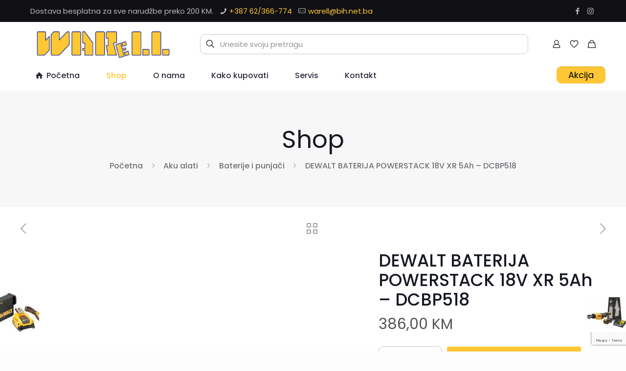

--- FILE ---
content_type: text/html; charset=utf-8
request_url: https://www.google.com/recaptcha/api2/anchor?ar=1&k=6Lc8cBIkAAAAABGhl8daLb1eWsPzXHYAI58lgUI9&co=aHR0cHM6Ly93YXJlbGwuYmE6NDQz&hl=en&v=PoyoqOPhxBO7pBk68S4YbpHZ&size=invisible&anchor-ms=20000&execute-ms=30000&cb=29ny4zlj6j8
body_size: 48669
content:
<!DOCTYPE HTML><html dir="ltr" lang="en"><head><meta http-equiv="Content-Type" content="text/html; charset=UTF-8">
<meta http-equiv="X-UA-Compatible" content="IE=edge">
<title>reCAPTCHA</title>
<style type="text/css">
/* cyrillic-ext */
@font-face {
  font-family: 'Roboto';
  font-style: normal;
  font-weight: 400;
  font-stretch: 100%;
  src: url(//fonts.gstatic.com/s/roboto/v48/KFO7CnqEu92Fr1ME7kSn66aGLdTylUAMa3GUBHMdazTgWw.woff2) format('woff2');
  unicode-range: U+0460-052F, U+1C80-1C8A, U+20B4, U+2DE0-2DFF, U+A640-A69F, U+FE2E-FE2F;
}
/* cyrillic */
@font-face {
  font-family: 'Roboto';
  font-style: normal;
  font-weight: 400;
  font-stretch: 100%;
  src: url(//fonts.gstatic.com/s/roboto/v48/KFO7CnqEu92Fr1ME7kSn66aGLdTylUAMa3iUBHMdazTgWw.woff2) format('woff2');
  unicode-range: U+0301, U+0400-045F, U+0490-0491, U+04B0-04B1, U+2116;
}
/* greek-ext */
@font-face {
  font-family: 'Roboto';
  font-style: normal;
  font-weight: 400;
  font-stretch: 100%;
  src: url(//fonts.gstatic.com/s/roboto/v48/KFO7CnqEu92Fr1ME7kSn66aGLdTylUAMa3CUBHMdazTgWw.woff2) format('woff2');
  unicode-range: U+1F00-1FFF;
}
/* greek */
@font-face {
  font-family: 'Roboto';
  font-style: normal;
  font-weight: 400;
  font-stretch: 100%;
  src: url(//fonts.gstatic.com/s/roboto/v48/KFO7CnqEu92Fr1ME7kSn66aGLdTylUAMa3-UBHMdazTgWw.woff2) format('woff2');
  unicode-range: U+0370-0377, U+037A-037F, U+0384-038A, U+038C, U+038E-03A1, U+03A3-03FF;
}
/* math */
@font-face {
  font-family: 'Roboto';
  font-style: normal;
  font-weight: 400;
  font-stretch: 100%;
  src: url(//fonts.gstatic.com/s/roboto/v48/KFO7CnqEu92Fr1ME7kSn66aGLdTylUAMawCUBHMdazTgWw.woff2) format('woff2');
  unicode-range: U+0302-0303, U+0305, U+0307-0308, U+0310, U+0312, U+0315, U+031A, U+0326-0327, U+032C, U+032F-0330, U+0332-0333, U+0338, U+033A, U+0346, U+034D, U+0391-03A1, U+03A3-03A9, U+03B1-03C9, U+03D1, U+03D5-03D6, U+03F0-03F1, U+03F4-03F5, U+2016-2017, U+2034-2038, U+203C, U+2040, U+2043, U+2047, U+2050, U+2057, U+205F, U+2070-2071, U+2074-208E, U+2090-209C, U+20D0-20DC, U+20E1, U+20E5-20EF, U+2100-2112, U+2114-2115, U+2117-2121, U+2123-214F, U+2190, U+2192, U+2194-21AE, U+21B0-21E5, U+21F1-21F2, U+21F4-2211, U+2213-2214, U+2216-22FF, U+2308-230B, U+2310, U+2319, U+231C-2321, U+2336-237A, U+237C, U+2395, U+239B-23B7, U+23D0, U+23DC-23E1, U+2474-2475, U+25AF, U+25B3, U+25B7, U+25BD, U+25C1, U+25CA, U+25CC, U+25FB, U+266D-266F, U+27C0-27FF, U+2900-2AFF, U+2B0E-2B11, U+2B30-2B4C, U+2BFE, U+3030, U+FF5B, U+FF5D, U+1D400-1D7FF, U+1EE00-1EEFF;
}
/* symbols */
@font-face {
  font-family: 'Roboto';
  font-style: normal;
  font-weight: 400;
  font-stretch: 100%;
  src: url(//fonts.gstatic.com/s/roboto/v48/KFO7CnqEu92Fr1ME7kSn66aGLdTylUAMaxKUBHMdazTgWw.woff2) format('woff2');
  unicode-range: U+0001-000C, U+000E-001F, U+007F-009F, U+20DD-20E0, U+20E2-20E4, U+2150-218F, U+2190, U+2192, U+2194-2199, U+21AF, U+21E6-21F0, U+21F3, U+2218-2219, U+2299, U+22C4-22C6, U+2300-243F, U+2440-244A, U+2460-24FF, U+25A0-27BF, U+2800-28FF, U+2921-2922, U+2981, U+29BF, U+29EB, U+2B00-2BFF, U+4DC0-4DFF, U+FFF9-FFFB, U+10140-1018E, U+10190-1019C, U+101A0, U+101D0-101FD, U+102E0-102FB, U+10E60-10E7E, U+1D2C0-1D2D3, U+1D2E0-1D37F, U+1F000-1F0FF, U+1F100-1F1AD, U+1F1E6-1F1FF, U+1F30D-1F30F, U+1F315, U+1F31C, U+1F31E, U+1F320-1F32C, U+1F336, U+1F378, U+1F37D, U+1F382, U+1F393-1F39F, U+1F3A7-1F3A8, U+1F3AC-1F3AF, U+1F3C2, U+1F3C4-1F3C6, U+1F3CA-1F3CE, U+1F3D4-1F3E0, U+1F3ED, U+1F3F1-1F3F3, U+1F3F5-1F3F7, U+1F408, U+1F415, U+1F41F, U+1F426, U+1F43F, U+1F441-1F442, U+1F444, U+1F446-1F449, U+1F44C-1F44E, U+1F453, U+1F46A, U+1F47D, U+1F4A3, U+1F4B0, U+1F4B3, U+1F4B9, U+1F4BB, U+1F4BF, U+1F4C8-1F4CB, U+1F4D6, U+1F4DA, U+1F4DF, U+1F4E3-1F4E6, U+1F4EA-1F4ED, U+1F4F7, U+1F4F9-1F4FB, U+1F4FD-1F4FE, U+1F503, U+1F507-1F50B, U+1F50D, U+1F512-1F513, U+1F53E-1F54A, U+1F54F-1F5FA, U+1F610, U+1F650-1F67F, U+1F687, U+1F68D, U+1F691, U+1F694, U+1F698, U+1F6AD, U+1F6B2, U+1F6B9-1F6BA, U+1F6BC, U+1F6C6-1F6CF, U+1F6D3-1F6D7, U+1F6E0-1F6EA, U+1F6F0-1F6F3, U+1F6F7-1F6FC, U+1F700-1F7FF, U+1F800-1F80B, U+1F810-1F847, U+1F850-1F859, U+1F860-1F887, U+1F890-1F8AD, U+1F8B0-1F8BB, U+1F8C0-1F8C1, U+1F900-1F90B, U+1F93B, U+1F946, U+1F984, U+1F996, U+1F9E9, U+1FA00-1FA6F, U+1FA70-1FA7C, U+1FA80-1FA89, U+1FA8F-1FAC6, U+1FACE-1FADC, U+1FADF-1FAE9, U+1FAF0-1FAF8, U+1FB00-1FBFF;
}
/* vietnamese */
@font-face {
  font-family: 'Roboto';
  font-style: normal;
  font-weight: 400;
  font-stretch: 100%;
  src: url(//fonts.gstatic.com/s/roboto/v48/KFO7CnqEu92Fr1ME7kSn66aGLdTylUAMa3OUBHMdazTgWw.woff2) format('woff2');
  unicode-range: U+0102-0103, U+0110-0111, U+0128-0129, U+0168-0169, U+01A0-01A1, U+01AF-01B0, U+0300-0301, U+0303-0304, U+0308-0309, U+0323, U+0329, U+1EA0-1EF9, U+20AB;
}
/* latin-ext */
@font-face {
  font-family: 'Roboto';
  font-style: normal;
  font-weight: 400;
  font-stretch: 100%;
  src: url(//fonts.gstatic.com/s/roboto/v48/KFO7CnqEu92Fr1ME7kSn66aGLdTylUAMa3KUBHMdazTgWw.woff2) format('woff2');
  unicode-range: U+0100-02BA, U+02BD-02C5, U+02C7-02CC, U+02CE-02D7, U+02DD-02FF, U+0304, U+0308, U+0329, U+1D00-1DBF, U+1E00-1E9F, U+1EF2-1EFF, U+2020, U+20A0-20AB, U+20AD-20C0, U+2113, U+2C60-2C7F, U+A720-A7FF;
}
/* latin */
@font-face {
  font-family: 'Roboto';
  font-style: normal;
  font-weight: 400;
  font-stretch: 100%;
  src: url(//fonts.gstatic.com/s/roboto/v48/KFO7CnqEu92Fr1ME7kSn66aGLdTylUAMa3yUBHMdazQ.woff2) format('woff2');
  unicode-range: U+0000-00FF, U+0131, U+0152-0153, U+02BB-02BC, U+02C6, U+02DA, U+02DC, U+0304, U+0308, U+0329, U+2000-206F, U+20AC, U+2122, U+2191, U+2193, U+2212, U+2215, U+FEFF, U+FFFD;
}
/* cyrillic-ext */
@font-face {
  font-family: 'Roboto';
  font-style: normal;
  font-weight: 500;
  font-stretch: 100%;
  src: url(//fonts.gstatic.com/s/roboto/v48/KFO7CnqEu92Fr1ME7kSn66aGLdTylUAMa3GUBHMdazTgWw.woff2) format('woff2');
  unicode-range: U+0460-052F, U+1C80-1C8A, U+20B4, U+2DE0-2DFF, U+A640-A69F, U+FE2E-FE2F;
}
/* cyrillic */
@font-face {
  font-family: 'Roboto';
  font-style: normal;
  font-weight: 500;
  font-stretch: 100%;
  src: url(//fonts.gstatic.com/s/roboto/v48/KFO7CnqEu92Fr1ME7kSn66aGLdTylUAMa3iUBHMdazTgWw.woff2) format('woff2');
  unicode-range: U+0301, U+0400-045F, U+0490-0491, U+04B0-04B1, U+2116;
}
/* greek-ext */
@font-face {
  font-family: 'Roboto';
  font-style: normal;
  font-weight: 500;
  font-stretch: 100%;
  src: url(//fonts.gstatic.com/s/roboto/v48/KFO7CnqEu92Fr1ME7kSn66aGLdTylUAMa3CUBHMdazTgWw.woff2) format('woff2');
  unicode-range: U+1F00-1FFF;
}
/* greek */
@font-face {
  font-family: 'Roboto';
  font-style: normal;
  font-weight: 500;
  font-stretch: 100%;
  src: url(//fonts.gstatic.com/s/roboto/v48/KFO7CnqEu92Fr1ME7kSn66aGLdTylUAMa3-UBHMdazTgWw.woff2) format('woff2');
  unicode-range: U+0370-0377, U+037A-037F, U+0384-038A, U+038C, U+038E-03A1, U+03A3-03FF;
}
/* math */
@font-face {
  font-family: 'Roboto';
  font-style: normal;
  font-weight: 500;
  font-stretch: 100%;
  src: url(//fonts.gstatic.com/s/roboto/v48/KFO7CnqEu92Fr1ME7kSn66aGLdTylUAMawCUBHMdazTgWw.woff2) format('woff2');
  unicode-range: U+0302-0303, U+0305, U+0307-0308, U+0310, U+0312, U+0315, U+031A, U+0326-0327, U+032C, U+032F-0330, U+0332-0333, U+0338, U+033A, U+0346, U+034D, U+0391-03A1, U+03A3-03A9, U+03B1-03C9, U+03D1, U+03D5-03D6, U+03F0-03F1, U+03F4-03F5, U+2016-2017, U+2034-2038, U+203C, U+2040, U+2043, U+2047, U+2050, U+2057, U+205F, U+2070-2071, U+2074-208E, U+2090-209C, U+20D0-20DC, U+20E1, U+20E5-20EF, U+2100-2112, U+2114-2115, U+2117-2121, U+2123-214F, U+2190, U+2192, U+2194-21AE, U+21B0-21E5, U+21F1-21F2, U+21F4-2211, U+2213-2214, U+2216-22FF, U+2308-230B, U+2310, U+2319, U+231C-2321, U+2336-237A, U+237C, U+2395, U+239B-23B7, U+23D0, U+23DC-23E1, U+2474-2475, U+25AF, U+25B3, U+25B7, U+25BD, U+25C1, U+25CA, U+25CC, U+25FB, U+266D-266F, U+27C0-27FF, U+2900-2AFF, U+2B0E-2B11, U+2B30-2B4C, U+2BFE, U+3030, U+FF5B, U+FF5D, U+1D400-1D7FF, U+1EE00-1EEFF;
}
/* symbols */
@font-face {
  font-family: 'Roboto';
  font-style: normal;
  font-weight: 500;
  font-stretch: 100%;
  src: url(//fonts.gstatic.com/s/roboto/v48/KFO7CnqEu92Fr1ME7kSn66aGLdTylUAMaxKUBHMdazTgWw.woff2) format('woff2');
  unicode-range: U+0001-000C, U+000E-001F, U+007F-009F, U+20DD-20E0, U+20E2-20E4, U+2150-218F, U+2190, U+2192, U+2194-2199, U+21AF, U+21E6-21F0, U+21F3, U+2218-2219, U+2299, U+22C4-22C6, U+2300-243F, U+2440-244A, U+2460-24FF, U+25A0-27BF, U+2800-28FF, U+2921-2922, U+2981, U+29BF, U+29EB, U+2B00-2BFF, U+4DC0-4DFF, U+FFF9-FFFB, U+10140-1018E, U+10190-1019C, U+101A0, U+101D0-101FD, U+102E0-102FB, U+10E60-10E7E, U+1D2C0-1D2D3, U+1D2E0-1D37F, U+1F000-1F0FF, U+1F100-1F1AD, U+1F1E6-1F1FF, U+1F30D-1F30F, U+1F315, U+1F31C, U+1F31E, U+1F320-1F32C, U+1F336, U+1F378, U+1F37D, U+1F382, U+1F393-1F39F, U+1F3A7-1F3A8, U+1F3AC-1F3AF, U+1F3C2, U+1F3C4-1F3C6, U+1F3CA-1F3CE, U+1F3D4-1F3E0, U+1F3ED, U+1F3F1-1F3F3, U+1F3F5-1F3F7, U+1F408, U+1F415, U+1F41F, U+1F426, U+1F43F, U+1F441-1F442, U+1F444, U+1F446-1F449, U+1F44C-1F44E, U+1F453, U+1F46A, U+1F47D, U+1F4A3, U+1F4B0, U+1F4B3, U+1F4B9, U+1F4BB, U+1F4BF, U+1F4C8-1F4CB, U+1F4D6, U+1F4DA, U+1F4DF, U+1F4E3-1F4E6, U+1F4EA-1F4ED, U+1F4F7, U+1F4F9-1F4FB, U+1F4FD-1F4FE, U+1F503, U+1F507-1F50B, U+1F50D, U+1F512-1F513, U+1F53E-1F54A, U+1F54F-1F5FA, U+1F610, U+1F650-1F67F, U+1F687, U+1F68D, U+1F691, U+1F694, U+1F698, U+1F6AD, U+1F6B2, U+1F6B9-1F6BA, U+1F6BC, U+1F6C6-1F6CF, U+1F6D3-1F6D7, U+1F6E0-1F6EA, U+1F6F0-1F6F3, U+1F6F7-1F6FC, U+1F700-1F7FF, U+1F800-1F80B, U+1F810-1F847, U+1F850-1F859, U+1F860-1F887, U+1F890-1F8AD, U+1F8B0-1F8BB, U+1F8C0-1F8C1, U+1F900-1F90B, U+1F93B, U+1F946, U+1F984, U+1F996, U+1F9E9, U+1FA00-1FA6F, U+1FA70-1FA7C, U+1FA80-1FA89, U+1FA8F-1FAC6, U+1FACE-1FADC, U+1FADF-1FAE9, U+1FAF0-1FAF8, U+1FB00-1FBFF;
}
/* vietnamese */
@font-face {
  font-family: 'Roboto';
  font-style: normal;
  font-weight: 500;
  font-stretch: 100%;
  src: url(//fonts.gstatic.com/s/roboto/v48/KFO7CnqEu92Fr1ME7kSn66aGLdTylUAMa3OUBHMdazTgWw.woff2) format('woff2');
  unicode-range: U+0102-0103, U+0110-0111, U+0128-0129, U+0168-0169, U+01A0-01A1, U+01AF-01B0, U+0300-0301, U+0303-0304, U+0308-0309, U+0323, U+0329, U+1EA0-1EF9, U+20AB;
}
/* latin-ext */
@font-face {
  font-family: 'Roboto';
  font-style: normal;
  font-weight: 500;
  font-stretch: 100%;
  src: url(//fonts.gstatic.com/s/roboto/v48/KFO7CnqEu92Fr1ME7kSn66aGLdTylUAMa3KUBHMdazTgWw.woff2) format('woff2');
  unicode-range: U+0100-02BA, U+02BD-02C5, U+02C7-02CC, U+02CE-02D7, U+02DD-02FF, U+0304, U+0308, U+0329, U+1D00-1DBF, U+1E00-1E9F, U+1EF2-1EFF, U+2020, U+20A0-20AB, U+20AD-20C0, U+2113, U+2C60-2C7F, U+A720-A7FF;
}
/* latin */
@font-face {
  font-family: 'Roboto';
  font-style: normal;
  font-weight: 500;
  font-stretch: 100%;
  src: url(//fonts.gstatic.com/s/roboto/v48/KFO7CnqEu92Fr1ME7kSn66aGLdTylUAMa3yUBHMdazQ.woff2) format('woff2');
  unicode-range: U+0000-00FF, U+0131, U+0152-0153, U+02BB-02BC, U+02C6, U+02DA, U+02DC, U+0304, U+0308, U+0329, U+2000-206F, U+20AC, U+2122, U+2191, U+2193, U+2212, U+2215, U+FEFF, U+FFFD;
}
/* cyrillic-ext */
@font-face {
  font-family: 'Roboto';
  font-style: normal;
  font-weight: 900;
  font-stretch: 100%;
  src: url(//fonts.gstatic.com/s/roboto/v48/KFO7CnqEu92Fr1ME7kSn66aGLdTylUAMa3GUBHMdazTgWw.woff2) format('woff2');
  unicode-range: U+0460-052F, U+1C80-1C8A, U+20B4, U+2DE0-2DFF, U+A640-A69F, U+FE2E-FE2F;
}
/* cyrillic */
@font-face {
  font-family: 'Roboto';
  font-style: normal;
  font-weight: 900;
  font-stretch: 100%;
  src: url(//fonts.gstatic.com/s/roboto/v48/KFO7CnqEu92Fr1ME7kSn66aGLdTylUAMa3iUBHMdazTgWw.woff2) format('woff2');
  unicode-range: U+0301, U+0400-045F, U+0490-0491, U+04B0-04B1, U+2116;
}
/* greek-ext */
@font-face {
  font-family: 'Roboto';
  font-style: normal;
  font-weight: 900;
  font-stretch: 100%;
  src: url(//fonts.gstatic.com/s/roboto/v48/KFO7CnqEu92Fr1ME7kSn66aGLdTylUAMa3CUBHMdazTgWw.woff2) format('woff2');
  unicode-range: U+1F00-1FFF;
}
/* greek */
@font-face {
  font-family: 'Roboto';
  font-style: normal;
  font-weight: 900;
  font-stretch: 100%;
  src: url(//fonts.gstatic.com/s/roboto/v48/KFO7CnqEu92Fr1ME7kSn66aGLdTylUAMa3-UBHMdazTgWw.woff2) format('woff2');
  unicode-range: U+0370-0377, U+037A-037F, U+0384-038A, U+038C, U+038E-03A1, U+03A3-03FF;
}
/* math */
@font-face {
  font-family: 'Roboto';
  font-style: normal;
  font-weight: 900;
  font-stretch: 100%;
  src: url(//fonts.gstatic.com/s/roboto/v48/KFO7CnqEu92Fr1ME7kSn66aGLdTylUAMawCUBHMdazTgWw.woff2) format('woff2');
  unicode-range: U+0302-0303, U+0305, U+0307-0308, U+0310, U+0312, U+0315, U+031A, U+0326-0327, U+032C, U+032F-0330, U+0332-0333, U+0338, U+033A, U+0346, U+034D, U+0391-03A1, U+03A3-03A9, U+03B1-03C9, U+03D1, U+03D5-03D6, U+03F0-03F1, U+03F4-03F5, U+2016-2017, U+2034-2038, U+203C, U+2040, U+2043, U+2047, U+2050, U+2057, U+205F, U+2070-2071, U+2074-208E, U+2090-209C, U+20D0-20DC, U+20E1, U+20E5-20EF, U+2100-2112, U+2114-2115, U+2117-2121, U+2123-214F, U+2190, U+2192, U+2194-21AE, U+21B0-21E5, U+21F1-21F2, U+21F4-2211, U+2213-2214, U+2216-22FF, U+2308-230B, U+2310, U+2319, U+231C-2321, U+2336-237A, U+237C, U+2395, U+239B-23B7, U+23D0, U+23DC-23E1, U+2474-2475, U+25AF, U+25B3, U+25B7, U+25BD, U+25C1, U+25CA, U+25CC, U+25FB, U+266D-266F, U+27C0-27FF, U+2900-2AFF, U+2B0E-2B11, U+2B30-2B4C, U+2BFE, U+3030, U+FF5B, U+FF5D, U+1D400-1D7FF, U+1EE00-1EEFF;
}
/* symbols */
@font-face {
  font-family: 'Roboto';
  font-style: normal;
  font-weight: 900;
  font-stretch: 100%;
  src: url(//fonts.gstatic.com/s/roboto/v48/KFO7CnqEu92Fr1ME7kSn66aGLdTylUAMaxKUBHMdazTgWw.woff2) format('woff2');
  unicode-range: U+0001-000C, U+000E-001F, U+007F-009F, U+20DD-20E0, U+20E2-20E4, U+2150-218F, U+2190, U+2192, U+2194-2199, U+21AF, U+21E6-21F0, U+21F3, U+2218-2219, U+2299, U+22C4-22C6, U+2300-243F, U+2440-244A, U+2460-24FF, U+25A0-27BF, U+2800-28FF, U+2921-2922, U+2981, U+29BF, U+29EB, U+2B00-2BFF, U+4DC0-4DFF, U+FFF9-FFFB, U+10140-1018E, U+10190-1019C, U+101A0, U+101D0-101FD, U+102E0-102FB, U+10E60-10E7E, U+1D2C0-1D2D3, U+1D2E0-1D37F, U+1F000-1F0FF, U+1F100-1F1AD, U+1F1E6-1F1FF, U+1F30D-1F30F, U+1F315, U+1F31C, U+1F31E, U+1F320-1F32C, U+1F336, U+1F378, U+1F37D, U+1F382, U+1F393-1F39F, U+1F3A7-1F3A8, U+1F3AC-1F3AF, U+1F3C2, U+1F3C4-1F3C6, U+1F3CA-1F3CE, U+1F3D4-1F3E0, U+1F3ED, U+1F3F1-1F3F3, U+1F3F5-1F3F7, U+1F408, U+1F415, U+1F41F, U+1F426, U+1F43F, U+1F441-1F442, U+1F444, U+1F446-1F449, U+1F44C-1F44E, U+1F453, U+1F46A, U+1F47D, U+1F4A3, U+1F4B0, U+1F4B3, U+1F4B9, U+1F4BB, U+1F4BF, U+1F4C8-1F4CB, U+1F4D6, U+1F4DA, U+1F4DF, U+1F4E3-1F4E6, U+1F4EA-1F4ED, U+1F4F7, U+1F4F9-1F4FB, U+1F4FD-1F4FE, U+1F503, U+1F507-1F50B, U+1F50D, U+1F512-1F513, U+1F53E-1F54A, U+1F54F-1F5FA, U+1F610, U+1F650-1F67F, U+1F687, U+1F68D, U+1F691, U+1F694, U+1F698, U+1F6AD, U+1F6B2, U+1F6B9-1F6BA, U+1F6BC, U+1F6C6-1F6CF, U+1F6D3-1F6D7, U+1F6E0-1F6EA, U+1F6F0-1F6F3, U+1F6F7-1F6FC, U+1F700-1F7FF, U+1F800-1F80B, U+1F810-1F847, U+1F850-1F859, U+1F860-1F887, U+1F890-1F8AD, U+1F8B0-1F8BB, U+1F8C0-1F8C1, U+1F900-1F90B, U+1F93B, U+1F946, U+1F984, U+1F996, U+1F9E9, U+1FA00-1FA6F, U+1FA70-1FA7C, U+1FA80-1FA89, U+1FA8F-1FAC6, U+1FACE-1FADC, U+1FADF-1FAE9, U+1FAF0-1FAF8, U+1FB00-1FBFF;
}
/* vietnamese */
@font-face {
  font-family: 'Roboto';
  font-style: normal;
  font-weight: 900;
  font-stretch: 100%;
  src: url(//fonts.gstatic.com/s/roboto/v48/KFO7CnqEu92Fr1ME7kSn66aGLdTylUAMa3OUBHMdazTgWw.woff2) format('woff2');
  unicode-range: U+0102-0103, U+0110-0111, U+0128-0129, U+0168-0169, U+01A0-01A1, U+01AF-01B0, U+0300-0301, U+0303-0304, U+0308-0309, U+0323, U+0329, U+1EA0-1EF9, U+20AB;
}
/* latin-ext */
@font-face {
  font-family: 'Roboto';
  font-style: normal;
  font-weight: 900;
  font-stretch: 100%;
  src: url(//fonts.gstatic.com/s/roboto/v48/KFO7CnqEu92Fr1ME7kSn66aGLdTylUAMa3KUBHMdazTgWw.woff2) format('woff2');
  unicode-range: U+0100-02BA, U+02BD-02C5, U+02C7-02CC, U+02CE-02D7, U+02DD-02FF, U+0304, U+0308, U+0329, U+1D00-1DBF, U+1E00-1E9F, U+1EF2-1EFF, U+2020, U+20A0-20AB, U+20AD-20C0, U+2113, U+2C60-2C7F, U+A720-A7FF;
}
/* latin */
@font-face {
  font-family: 'Roboto';
  font-style: normal;
  font-weight: 900;
  font-stretch: 100%;
  src: url(//fonts.gstatic.com/s/roboto/v48/KFO7CnqEu92Fr1ME7kSn66aGLdTylUAMa3yUBHMdazQ.woff2) format('woff2');
  unicode-range: U+0000-00FF, U+0131, U+0152-0153, U+02BB-02BC, U+02C6, U+02DA, U+02DC, U+0304, U+0308, U+0329, U+2000-206F, U+20AC, U+2122, U+2191, U+2193, U+2212, U+2215, U+FEFF, U+FFFD;
}

</style>
<link rel="stylesheet" type="text/css" href="https://www.gstatic.com/recaptcha/releases/PoyoqOPhxBO7pBk68S4YbpHZ/styles__ltr.css">
<script nonce="PAJVqRyv34_PndHI41XK6A" type="text/javascript">window['__recaptcha_api'] = 'https://www.google.com/recaptcha/api2/';</script>
<script type="text/javascript" src="https://www.gstatic.com/recaptcha/releases/PoyoqOPhxBO7pBk68S4YbpHZ/recaptcha__en.js" nonce="PAJVqRyv34_PndHI41XK6A">
      
    </script></head>
<body><div id="rc-anchor-alert" class="rc-anchor-alert"></div>
<input type="hidden" id="recaptcha-token" value="[base64]">
<script type="text/javascript" nonce="PAJVqRyv34_PndHI41XK6A">
      recaptcha.anchor.Main.init("[\x22ainput\x22,[\x22bgdata\x22,\x22\x22,\[base64]/[base64]/[base64]/[base64]/[base64]/[base64]/[base64]/[base64]/[base64]/[base64]\\u003d\x22,\[base64]\\u003d\\u003d\x22,\x22w51fwqorwojChMKfBcOAM0pGCMKRwqNaOsOEw7XDl8Kmw7FCJMOzw6dsIHtiT8OuWn3CtsK9wpZRw4RUw7nDo8O3DsK4REXDqcOawpw8OsOcczpVJsK5WgMGFldPRcKzdlzCohDCmQlKMUDCo1UKwqx3wrY9w4rCv8Kgwq/Cv8KqXcKwLmHDjWvDrBMVN8KEXMKuZzEew4/[base64]/Cv8OWw7Yxw6zCpsOyKi3Doitcw7J7b8KFHWrDjy0oSHrDi8Kkf3hAwqlLw4VjwqcHwot0TsKWCsOcw445woo6BcKPWMOFwrkmw7/Dp1pQwrhNwp3DpMK6w6DCnit1w5DCqcOGCcKCw6vClMOXw7Y0aSctDMOuZsO/JionwpQWB8OQwrHDvxokGQ3Co8KcwrB1DMKqYlPDk8KUDEhNwrJrw4jDtUrClllzGArCh8KvEcKawpUlahRwOCo+b8KUw7dLNsO8CcKZSwxUw67Dm8K6wqgYFGvCig/Cr8KhDCFxZcKgCRXCpVHCrWlHZSE5w5bCqcK5wpnCukfDpMOlwrQ4PcKxw4fCrljClMKdb8KZw48pIsKDwr/DgFDDphLCm8KYwq7CjznDlsKuTcOqw4PCl2E+IsKqwpVFRsOcUDxAXcK4w7wRwqJKw4bDr2UKwqPDjGhLVVM7IsKiKjYQKnDDo1JaUQ9cBQMOah/DmyzDvz7Cgi7CusKdDwbDhhnDh21Pw4TDtRkCwrwxw5zDnlHDvU9rcWfCuGA/wqDDmmrDgcOYa27DkkBYwrhZDVnCkMKOw7BNw5XChRgwCj8Xwpk9YMODAXPCj8OCw6I5esK0BMK3w58/w619wo97w4XCucKrUT/CiDDCnsOqW8K0w5k9w5DCj8OVw5HDlCDCilzDrxYYG8K6wpgfwoY9w6NSZMOzB8OGwrvDp8OrQxLCoWnDo8ORw5bCgEDCg8KRwq55w7Z6wo8xwrl+RcOFAnfCrcOLSWR7D8KLw452b2EOw4N/[base64]/DsQnDjlgjwpXDjgHCpsOMDkVbR1nDiGvCkkQ6GVtow6rCo8KgwpDDnsKsKMOvLBotw6Zhw68Xw5/Dm8K+w7FrRsOVXV0nHcORw6wsw4gAbh1+w64bU8ONw50EwrrCmMKvw6wowqXDv8OmYsKTFcK3RcO7w6XDicOWwqcyaQkmQ0wdMcK7w4DDtcKOwq/Cp8O7w51hwrcWElE7fTjCuH9/w4kON8Ojw5vCqW/Dg8KWcBHCjMKlwp/CpsKSA8O7wrnDtcOjw5HCpFPChUg0wo/CtsO4w6cnw70Uw6rCr8O4w5hrTMKqHMOmXsKYw6HDvGFAZlgDwq3CjAsrwoDCmMKGw4huEMOhw5d1w6XDuMK2woRuw70oEChCKcONw4tRwqZpaE/DjMKLDUY/w6k4OlDCs8Opw7JPc8Kjwp3DlkUUwphtw6TCrgnDmDFJw6PCmhUuA1h2GHxzf8Kwwq0NwpsyXcO0wrUjwoFIehjCo8Khw7xpw4xjK8OXw4nDg3gtwpvDuHHDoh1WJkM9w7lfHcKuX8Kjw5sTwqwuE8KSwq/Ct3PDkG7CssOrw5HDoMO/NCzCkDXCpRgvwo8Kw5prDCYdw7PDjcKjLllmXMOMw45JGlYKwrh5MhnCu3xXcsOgwqUEwpNgDcOjXcKYVjATw5jCsRd/MyUDWsOEw6EVWcKBw7bCk3sfwo3Cp8Odw7d1w6pPwp/CrsK6wrPCrcOrPUTDgMK+wo5vwpZfwoVfwqEOcMK/U8OAw7RLw4EkMCvCkEHCmcKFcMOSRj0swrQeSMKRcirCgAohbcOLA8KtbMKhb8OSw4LDnMO4w4XCpcKMGcO5VsOhw4zCr3ccwrjDsSbDgcKNYXPCoEUDG8OeVMOqwpjCjxMgXsO/E8KKwpJnWsOefToVcQnCpSUtwrfDjcKuw45iwqwiFnFJPRLCqWXDg8K9w4gGVkZMwp7DnT/DlxpeYQMtY8ORwrhuNT1fKsOjwrTDoMO3W8KCw79SI2ksJ8OIw5EdM8Kuw7DDo8OyCMODPwZGwoTDsEPDlsOVKg7CvMOnfUsXw4jDvFPDg2vDgVMWwoNtwq4Yw4VlwqLCqC7CrC/[base64]/[base64]/[base64]/[base64]/DsQLDux/Dij1/wqcISMKWwovDhDhwwoJRMWDDjyTDh8KhG0luw4YDRsKBwp4zVsKxwpUVXX3DoU/DhDRnwq7DkMKIw7Emw5VdIxzDlMO/woLDrCsYwq/CjT3DtcOYPWV2woN0aMOgw4h3LsOQZMO2QcKpwp3DpMKCwrMqFsK2w5kdKzDCkwQtNGbDkgIPR8OeBMK9PHJow7RZwq3DsMKDT8Ocw7rDqMOgQMOCWsO0Y8KbwrnDoG7DvigESgkCw4vCisK/[base64]/Cmx7Duh/ChsOKfFFTwoYWwpl1VcK9bnTCqsO6w7HCgwnCoVl2w6fDmEbDhwrCpxt3wp3DmsOKwooEw78kd8KoCTnCs8KADsKywovDgypDwpnCu8KjUgc+VsKyCnYXE8OYTzvChMKjw73CqE12GSw5w5XChsOFw6puwpbDjk/DsHJvw7TCuyhPwrQOYTspaHjCjMKxw5fCoMKUw6MsPi7DtDxIwrAyK8K1ZsOmwpnDiztWLxzChj3DkV0ww48Lw4/Djjt2Sm1yD8Kqw7FSw61ZwqwRw4nDhD/[base64]/ClMO5TyUIY8OaQMOzw4RoK3vDmXUfIGNvwol/w4U6fcKbLsKSw4XCsiLCiARBb3TCoh7DosKgJcKdThgRw6QqfiPCsW9/[base64]/PQzCkypcw5EOClnDjcKXwq7CusKHwpLDuVBbw4nChMKSNcKKw4EDw7E1DsOgw55fH8KBwrrDi2LCr8K/[base64]/MsOsZhErwqrCpS3DmcO/A0LDt0Vmw7bDusKewoAEKMOMKFnDk8KeQW3CrEN5WMOsCMK9wpHDv8K/ZsKHFsOhA3kkw6fCh8OJwpbDncKsfHvDqMOJwo95GcKVwqXDs8Ozw6ANNCbCjcKIFDcTThfDssOcw5fChMKcZ1F8XMO2RsOQwqcBw54EJWDCsMOlwrsnw43CnV3Dij7DlsKDZMOtUjsyXcOYwowgw6/[base64]/CgBBPw7kHZsKkdWnCmBjCqyjCh1dFB8KSJcKva8OnBsKCc8ODw6NRP2lUYjrCucOeayjCusKww6nDug/CqcOnw6E6ZjDDr2LCkUh/woMKYMKEE8OawrhMaWAnF8OCwqd2DcKaVSfCnCzDqEN7PxdnOcKjwr9kJMKWwrtVw6hzw53Ctw5swoRocCXDo8OXQcOrBD7DnxB2B0bCq2LCh8OlcsOYMSIMZnXDv8OAwqDDjy/ChRoJwqHCsQ/CqcKVw6bDmcOzOsOyw6bDoMKATCwqYsK1w7bDk1BQw4TDo1zDpsKGJ13Cr3FXT30Uw4PCt0nCoMKxwp/DmE5wwoo7w7dfwrUgUGPDjgXDq8KJw5jDucKNZMK9BkxQeHLDrsKDHT/[base64]/woHDnRBBwobDvMOGScO9DcOgAj7Dt8O4ZcOzLAEHw4BNwobCq8ODC8O4FMO7wonCmiPCoHEKw7/[base64]/w4AiJMObw4FPTgvCtMKZfnAVw4LDusKvw4zDiMK/w7HDggjDuzjCpwnDrFfDscK3VkTCrnUuJMK9w54ww5jCj0TDicOYG3zDt2PDgcOqVsOdBsKBwo/Cu105w6kawoIYIMKGwr95wonDvUfDqMK2IWzCkSECd8OUDljDohAiNmxFWMK/wqHDuMO8w5J/KEHCn8KpVAxVw7IYCkHDjn7Dj8K/TMK/TsOBcsK8w5DCtzbCqmHCr8KAwrhPw4pnZ8KOwqrClFzDmVDDqg7CuUzDiyzCu0vDlDtyWnLDjx0uNDpcK8KvSj/Dh8OTw6TDqsK+wrgXw6kyw77CsGrCvG0oYcKRE0gpbBLCmcOYDBzDo8KKw63DoT5ffHDCuMKMwpB6WsKuwoc0wpkpK8OsbSU2OMOZw6lFfWduwp02dcOLwoUnwoo/I8OecjLDvcKYw6s5w6/ClcOVFMKYwrdNRcKoZV/DnWbCjBvCtlRXwpEgRBMNCCHDol8KLMOOw4NZw5bCq8KHw6nCpFYfJcOGSMO7QUF8DcOIw7Y3wrXCmmxQwrQowoJEwoDClTh7JlFYP8KDwpXDvQjCpcOCwqbCgyvDt0zDhURBw6/DjCF4woTDjzU0YcOYMXUEHcKdYMKIIgLDv8KEEMOGwqTDucKSIzATwqpOTiZww6QFw6rCosOkw6bDpgTDiMKPw61RbcOcfETCm8KVRnh5wp3CkljCvsOqIsKCVHhpOCPDncOxw47Dn27CsiTDkcOEwpMaJsO0wp/[base64]/CjETCh2A+wptVH2XChMKsw5zDqCp9WztLwoIYwpAnwox3GATDvUbCpAdpwqh8w5ENw49Zw7zCtnPDhsKswrzCoMKzSCQww53Dtg7DqsKTwpPCmTjDpWklSCJsw53DqEHDm1gLNMOyOcKqw7INNcOPwpXCicKzOcOMdFVmFA4pYsK/[base64]/CscOjw4rDmTLChHoNw6DDugBGw4tIw4fDgMOTLQjCtsO9w7BswoDCvTIPchTCtFHCqsK0w5PDtcOmJcKkw4szR8Ogw4rDksOpRETCk3PCnmxaw4nDpAzCusK6AhxpHGvCicOxfcKnQy7CnAvCnMOHwoEhw7nCqCvDkjF1wqvDgl/CpDrDpsOvXsOVwqDCjUEKCGrDgi09WMOPJMOkCVlsLX3Dp2onaQXClDl/wqdAwqvCtsKpTMO7wrLDmMOVwrLCryVAKcKDG3DCgy1gw57Co8KdKF84ZcKGwoscw54yLA3DvMKxd8KNY1/CrWDDlsKBwp1rC3UBcg9sw5Vwwrh3w5vDocKCw5nCiD3Ckw8XZMKrw4BgBjjCvMO0wqphKm9nwpwOfsKBfQrDsSofw5jCsiPDoWsdVDIRXBLDiAcgwrXDkcK0ODcuZcK7wqxdGcKgwq7DhhMINmVBSMOvcMOywqTDrsOkwolIw5vDqgjCosK/w4Ujw41Jw60AHGnDtFUOw7HCsHfDp8KbVcK6wqAqwpXCucOBdcO6esKFw59jZmnCoxxpesKzUMOFO8K0wokADE/CrcO4a8KRw7XDu8OHwrUCIRNfwp7Cj8KNDMOswohrSQTDvkbCocOmXMO6FjxXw77Dt8KywrwbTcOTw4FbbMOdwpBFJsO9wpp3X8KTOGkQwpUZw6DCh8Khw5/CqcKsUMKEwqLCuV9IwqbCuHTCv8K3SsKwMsOwwoIaDsKbC8KKw6soQ8Ouw73DhMKjRV47w4t/DcORwp9Jw4taw6zDqxrCuVLCncKMw7vCqsK/wpHCiATCu8KQw6vCn8O6bcO2c2YBYGJBKX7DrHUlw6nCj1zCpsOVUBIOesKrfg/DpzfClGLCrsO1DcKJVzrDkcKxaR7CsMOeYMO3Q1vDrXbDrAbCvh9YL8KiwrNhwrvCkMKvw6LDn3DCkU81GSgLa2ZKQsOwBjxTwpLDhsK/KHwdIsOAcQVGwo/CtMOgwrhrw5HDhX/DtjjCncKkJmfDrXIiT01xLwsBw58ow7rCllDCn8Owwr/CmlkvwrDCgEBUw5LCsCF8fSjDqD3Dj8KZw7p0w6LCr8Okw7fDu8Kww653R3QfIcOLGUcyw5/[base64]/cMOLw61TfHhZbH3CkMORLhvChgnDi2bDlCnDvVNhBcKhSC8dw6zDicKuw69gwpd0MsOmWD/DmyPCmsOuw5RFXwzDisOzw68ddMOkw5TDscKGV8KTwq7DhQg1w4nDjEd/B8OVwpTCmMKKY8KdccOYw7IbU8K7w7JlZMOawoHDgxfCj8KgEAXCjsKvdcKjbMOnwo/[base64]/[base64]/DicOCwrdoPFHCrcOGA37DqiV4E2NQBcKnH8K1XMKrw5jCjTbDh8Kdw7PDoUcROSxXwqLDn8KILsOrQMKQw5knwqrCpMKnXcKxwpQJwonDrhQ9WApYw5jDpWsqEMOEw4cNwofCnMOxazEDesKuJhvCm0XDrsOINcKHPh/CnsOQwrDClx7CvsKjbiAlw7BFTTLCs0IywrBWHsKYwq5CB8OoXDvCj2dGwrs/w5PDhGQrwrZeOsOnSnzCkDLCnn1/HUpKwplvwp3Clk1iwrVCw71DUCrCqMKPPcONwojDjmsieCNVEAHDhcObw7fDlMKpw61VZ8OPbFV3wrLDrlFjwoPDgcKNEzTDosKHw5EHGmXDthBRw5sAwqPCtGxqQsObaGZRw5QdV8KdwoE3w55iYcKALMOww7I9UCvDnl3DqsKuB8KFS8K9IsKfwojCvcKOwpNjw7/[base64]/[base64]/Dn3oAVcKhTcKYcCHClsOgYsOfVMKSwpxgw7PCvkLChsKmCsKbJ8O+wrEBLcOWw6B7wrbDgcOdb0d8csKsw71gWMOnXD3Du8K5wpR7ecKdw6HCrgbCpisXwpcTwqNSW8KHTsKKF0/DuUV/a8KMwpnDjMObw4/Do8KFw5XDrwHConrCrsK3wrfCt8K4w7DChXXDs8KwPcK6RSTDusOPwqvDicOnw7/Ct8OZwqgPYsKSwqtidAkwwqwWwqMNK8K7woXDsVrDqcKQw6DCqsO5RnJzwos5wp/CvMK2wqgqMcKQQEPDi8OHwqfDt8KcwrLCsgvDpSrCgsOow7TCs8OHwr4+wohtLsOIwq8Pwo53ZMOXwqcyb8KUw4AYT8Kwwqtsw4hxw5fCjirDnBTCm0HCt8OjLcKWw6ULwpfDs8OpVMOxLh1UA8KVV01/ScO5ZcKWVMOrbsOFwr/DpDLDusKiw6PDmx/[base64]/GRdyw5cdC8OncsOXLX8NKTvCvH/CiMKqBsO6MsO5Um/ClcKUT8OGKG7CugvCgcK+dsOOwqTDghImcUoewrLDk8KEw4jDkMOuw7bCh8K2MQ9fw7XDhmXDg8O3wpY0S3rCqMOCTiRjwpfDvcK+w58jw7/[base64]/DkAPCukPDm2ZceScFM1nCssKqMsOMBVxuPGDDig1PUysDw5VkTlPDkXdNCgnDtQ0xwoItwrdAA8KVPMOqwrzCvsOVA8KUwrAkMhM1X8K9woHDsMOUwpZLw6obw7LDrcO0Q8O8wptfeMKMwoFcw5HCuMOGwo5aPMKgdsOkacOpwod/[base64]/ChDPDqcK0w4I3f8OEwq13fcKdfMKQw4QSw7bDjcKRfybCi8KPw5PCjcOSwqrCjMKDcyJfw5ANVGjCq8Opw6TClsOPw6LDmcOGwo3CsHDDoXh3w6/DicKuOVZeNhvCkmNPwqnDg8K8wpnDuCzCmMKTw7Uyw73ClMKDwoRrQcOpwp/DoR7DvjfDrnxRagrCi0o5fQZ8wqd3UcOmQWUpIQvCksOnw65xw6l4w7zDoxvDsmfCscK/wqrCiMOqwqttN8KrCMO0Kk5bHcK5w7/CkBRtKkjDscKsQw/[base64]/Dh3x5w7ovdsOIaT4GRnlAwqTDi0ELL8KZZsOZBE8mdUZxMsOgw4DCisK8NcKmPTdNL2/[base64]/[base64]/DrcOBwpzCmHvDscKDaGtGwp/Dv0VRH8Ktwq5uwonCs8Oyw5h+w6dKwp/Co2QRbXHCtcOVHy5kw4/[base64]/[base64]/DtMO/w6vDvMK7byfDgSrDrwPDq13CucOXI8OQKi3DpMOKHsKjw410EGTDoUbDvgXCgQofwojClBwFwqnCi8OYwq58wo5tLWXDgsK/wrcHNFAscMKOwrXDv8KcBMKSG8KVwrA7K8ONw6/[base64]/wofCikJHQGBBM2jDjkrCqi4sZnsSwrHDo3XCiy5fV0kmc1AONMKzw5cxXF3CqcKjwr8JwqUIRcOyIsKjDT5OOMOjwqR+wqNMw4LCjcOeR8KONF3DhMOrBcOnwrjCixx/[base64]/DvTMqw503fFsLw6jCgBBYwqzDosOCw7VsVcK8w6XCnMKLOsOBw4fDjsOBw6/Dni3Dr0oXXlbDhsKMM2lKwqDDi8Knwrlrw7bDtMO1w7fCkHJ2TH4hwqU0wp7CiBw/wpUlw4kSwqjDvsO0WMKjWsOMwrrCj8K1wqrCi31kw5TCrsOdWgMBP8KKDCDDpxXCrTvCmMKge8Kdw73Dp8OSfVXCqsKnw5Q/B8K4w5XClnjCusK1ZFTDhTTCiz/DiDLDmsOYw5MNw5vChGjDhEIbw6Vcw4NoFsOaSMOiw5ovwqBowrDDjGDDq1ZIw73DhwnDiXfDsBkqwqbDncKAw61xZQvDkRDCgsOwwoYfw5rDg8KMwoLCuxjCvMOswpbCscOyw5Q4EQfCp1vDowUbMnLCv2cCw7xhw4PDm13Cv3zCn8KIwp/CmX8iwrvClcKQwq9iXcKowpITN2zDvBwCY8Kpwq0pw6fCp8Kmwr/DpMK5ezPDu8KAwovCkDnDnsKwAMK1w47CsMK6wr3Ctk0+P8OkM1cvw6gDwpVQw5xjw4Riw7PCgx0oEMKlwolyw7wBI3EIw4zDlS/[base64]/DuRU1wq3CsMO7wqNmwrnCoSBWWSTDqcO2w7BGG8OBwqvDsAjDp8OYWi/CrkVpwobCrMKhw7l9wpgAb8KYCmINQ8KMwr8qPsOGSMOkwrfCg8O2w6zDljoVI8KTMsOnbRrCoHtEwrotwpA9bMOawpDCph7Cgkx1RcKtZMK/woA5FXQ1XTg3acKYwpHDkizDlcKswojCgS8BPjIxRzNYw7ULw5rCklxfwrHDijLCgErDvMOLLMOAMcKHwohLRQjDnMKjC1PDm8OSwrPDmAvDs3UKwqnDszUuw4XDugbDlcKVw6lCwrfClsOVwpNDw4Utwphbw7A8DMK0D8O4B0/[base64]/DjXUGS0F5flPCkRfDh3jCjMOcHCYJdMKLwoPDtVPDsDXCs8KMwpbCl8KawpJvw79WAWjDmH7CoXrDkRXDhQvCp8OgJ8KwdcOLw4PDtkklVkbCi8O/wpJXw4VxUTfDrBwSJSYVw4ZHM0BGw7IKw6HDjsKTwqMMYMKVwoloIWV1WnrDssKiNsOvfMOJUjh1woxHM8KfbktYwro4w6oHw7bDj8OmwoZoTA/Du8OKw6TCiAIPL2gBTcKXDzrDjsKowpEAZcKIZWkvOMODCsOow543L3IXccKLcy3DgVnCtcKcw7rCicOgV8ODwpYSw5vDpsKQBA3CmsKEU8OXdBZSb8O/KHPCgwAHw7vDgTDDi3DClDrDnyXDikpNwqvDmCrCicOKER5MDcKzwrcYw6Fnw5LCljs0w7ZgHMKuWizCksKmO8OpXjrCghnDniYzMjYLCcOiNcODw7gew4x/McO/w5zDpV4aJU7Di8OnwolDDcKRKm7DtsKKwp7DisK2w6xfwo05GEpfA3HCqi7ChDvDtlfCgMKNcsOdTsKlDm/Do8KQYj7DvSswaEXCosKxa8O+w4YVPEN8UcOLN8Oqwqwkb8OCw7nDuE1wQSvDr0JOwqQMw7fCqAzDqSsWw6VuwpnCpE3Cs8KhF8OZwovCoBFjwrnDmFFmSsKDfEc4w68Jw4kJw5hZw69ocMOpLMO6fMOzTsOnGMOfw7LDk23CvFHCiMKBwo/CucKLamLDhRAewrLCkcOUwrfCrMKgEjxLwrZbwrrDuW4AG8ONw6TCixEJwrxZw7ISZcKSwqLDikgWUkdnG8KaZ8OAwochTMOAWivCkcKsP8KMGsOBwrhRVMO+S8Oww59RckHCqw3DjkBVw5NpBE3DpcKUJMK8wqooDMK7fsKfa33Cr8OVF8Krw4PCu8KLAG1yw6F/wq/DuURKwpLDmUFIwqvCi8OnCF1KfjVdF8KoCXnCojZfcCguFxrDmwTCtcOJIzIvw6p7RcO8CcKMAsOvwrZ2w6LDhk9aZSTCoRVfDxZIw74LNADCusOQA2zCmWxPwoMRLDUOw5fCpsKWw4DCjsObw6pow4zCsCNCwpXDocOOw6PCjMO/[base64]/DocKgHU7CusKyw7bCmcOowrIRMcKdwqYVHC7CrxHCgkDCj8OKRMKDAcOGTkpZwqPDkQxxw5LDsi9JQMO7w40wHWsrwp/Cj8O/AsKtCygLbW3DrsKdw75aw63DhEPCjF7CqSXDuFNxwr/DtcOqw7coBMOBw6HCicK6w5YyU8KSwpTCr8KjbMOpZcOnw5hqGyRdwrvDoG7Dr8OBRMO0w4EUw7JxGcO/[base64]/CuCvDkcOjWmjCnjZeV8OWEn/DmcOyacOwJ8KqwrZwN8OUw5/ChsKJw4LDtBJNczrCtF9Kw7spwoBaYsK+wpLDtMKxw7whwpfDpg1ewp3CmsKYwrrDrzMqwotAwoFyFcKjw6nCiSDCiH7CoMOBRsKkw4nDrMK8LcKlwqPCm8OKwqI9w7sSeWzDtMKlMg5qw4rCv8ORwoPDksKAwqx7wonDgcOywpIHwrjCtsOCwp/Cm8OAaVMrEyvCgcKSBcKWdgDCsR0rGnLChSN2w7PCnC/Ct8OIwrw5woQYY2BHV8KrwpQNJ1wQwoTDuDYpw7LDpcOQJR1Dw7kbw7nDl8OGO8Ohw6XDiEEiw4TDmsOZUnPCj8KTw5HCty5cBX1cw6VeHsK/VSfCpgbDrsO+L8KKCMOpwqbDij/[base64]/Clx/CvcKNw4LCmsOSHsO4Wj13Q8OVAQUtwoJNw7vDlwtWwoJmw5UEESnDs8Ozw45KScOSwonCnDsMasO5wr/CnWDCpTByw4wpw49NF8ONZT8qwqfCu8OZNn9Rw6oUw7nDriphw7LCvgw9aw7CsygVZsKzw7/Dt09jKsKGcEkBH8OnKScTw5LClcKaMBDDrcOjwqLCgyUJwojDkcONw60aw7PDusOuGsOQFgZRwpLCsSnDsFMrwpzCqDtnwojDk8OKchA6FsOvOj9JcF7DiMKKU8K9woPDosOVdG89wqEnJsKiS8OZTMO1WsOQU8Ouw7/DrsOOASTDkTswwp/CksKGTcOaw5s2w4fCv8OxGmY1VMOvwoDDqMOWTxJtS8Odw58kwpvDr0zCrMOcwoFlEcKhZsO2PsKlwpLCvsKmREt6wpc0w64Rw4bCqw/CucOcCcOgw6jDkGArwo9jwplPwoMBwpnDmlfCvFHCnVkMwr/CgcOtw5rDtUjCocKmw4vDjXTDji/DpijDpMO9cXDChCTDlMOmwrDCscKaOMO2dsKpBsKAPcOYw6nDmsONwrHCjR0oCCNefFB2KcKNBsK4wq3DtMOIwoVHwp3CrWwyPcKwYARyCMKbe0lOw4MTwqEXM8KSYcOrJ8OER8O/A8O7w4hTe3/Dq8K0w7E+UsKLwqZDw6jCuVfCkcOEw4rCtcKLw57DlsOCw71Gwr59JsODwrNMZjPDgsOBI8KDwosjwpDCkXHCpcKBw5nDvh/[base64]/ClMKeP8Krw4bDq0ppw6fCv8Kfwr5mShbCrMO5XcK2woDCplbCrTtiwocgwowRw5JFAyLCmmA3wpjCt8OQMMK2HHLCs8KLwr4rw5DCvjABwp94PS7Cmy7CgR5Iw54YwqxSw611TUTCrsKQw64ATjYyS1kOQHlrc8O6TAMOw4VBw7TCpMKuw4BiEGtHw6AXfxZ1wo/DgMKyJlbDkXp5FcKfUnBuWsKbw5TDm8O6wrogD8KOWlI4FMKmZsOewooSWMKdbxnCj8KbwrbDrsOjJcOpZQXDqcKLw4HCgBXDscKGw71Vw6Igw5DDnMKMw4s7bxQkG8Kpw6gJw5fCjiUFwqYJXcOYw4Bbwoc/CcKXdcKGw4DCo8KeTMKMw7M/w5bDnsO+JTUBbMKVah7DjMOXw5h4w6hzwrsmwrbDiMOdc8Klw6TCmcKIw64MSzzCksKzw4zCusOPAnUWwrPDpMKFEQLCusOZwrnDi8Ofw4HCkMO2w41Dw43Cq8KcR8OrPMO5JDbDul/[base64]/w7DDq2TDtyrCrFfCnxbDr8KXAX7Dgho3MXvCnMOiwrvDvMKhwoHDgMOcwoTDrSBHYQF+wovDth9XSXIEZFg2VMKIwqzCkT87wrXDjxBywppGaMKcH8Oywq3DocO4RQ/DhMK9AQIswpbDi8KXRCICw5phXsOpwo/[base64]/[base64]/AwjCqC0ddMO6A0HDtwsmNsO0EcOGW8KjWWU7UQpEw4LDkkYnwroTNsK5w7rCq8Ohw7lqw7Fhw4PCl8KbI8Orw65ARiDDu8OQDsOcwq0Sw6AGw6LCs8Okw4M/wozDuMKRw4FVw4/Dg8Kpwq/Dl8K1w5d9cVjDiMKZWcOZw6XCmAE3wq/DjUplw4kAw5o8csKFw6o4w5BSw6jCtjJnwpHDiMO5U2bCiwwNK2JQw4BfEcKyTVdEw61KwrvDrsK8LMOBYsOZRkPDrsKWT2/[base64]/Dk8O5FSN3AR15RBxzEcOqN2DDnivDvFwhwp7DnWl8w5xXwr3CtTjDoG1kVjvDiMO1G3nDi0tew4vCnwzDncO4Q8K8LwJ2w77DgBHCgWhDwrXCi8OTL8OBJMO1wpDDh8ORKFQHHB/CrsO1NzbDr8ObPcOYW8OQbxvCqHhZwo/Dg2XCs2bDpxwywpjDj8K8wrLDukNKasOaw7AFKUZcwqAMwr53JMOCw7d0wotMdixnwrJtOcKtw4DDm8KAw5sGC8OKw6zDh8OewrcrJzvCrcKFc8KwRArDqzItwrjDszHCnQkCwpzCjcKeA8KBGDrCscKswpY+DcOLw6HDjTUlwqoSAMOJT8Ogw5/Dm8OALcK1wpFcAsOzNMOfMzJywo3DqCPDhxLDix/DnFXCpzt/VlAlR2V5wobDqMOLwpVXV8K4JMKpwqXDmTbCkcK6wq5vMcKlZXdXw4Unw4ooF8OqOAMGw7doNsKXUcOffCnCn0JQDMO3N1zDrmpMO8OrN8OYwpB6ScOcUsOaM8Oew6kpCxctaTXCsW/CgC/[base64]/[base64]/ChnVOwpg8X8KwO2gDwp/DkXfDqsKmwoJAPcO8wofCt3Uhw61TTsO/MgDCsGDDlHkpcBrCqMO8w5XDiHoofWMcEcKKwrgnwptKw7zDpEFoJCfCrgHDtMKdHh3DgsOVwpQSw4knw5k4wqZSfsKWN2dFWcK/wrPCs3REw4PDrcOmwqYzdMKZPsOPw7UPwr7CvTLCnsKpw67CrMOQwotbwoXDqMK9dgpew5fDnsKtw70aasO4GA8Mw4I6TGrDkcONw5FuAsOXdWNzwqfCv1VMZnFcKMKPwrzCq3Ecw61rW8KdIsO3wrHDgF/DiADCo8O5WcOJcmrCicKOwrTDuUJTwqMOw6MPMsO1wpMETDrCs2ohfAVgdsKawrXCjy9AQnoyw7LCicKAfsKJwqLDmTvCil7ClMOkwqQ4aw1Iw4UCHMKOMcO8w6DCtUMsZMOvwr9FRcK7wp/DrAnCtkPCq3BZQ8Osw6dpwotZw7gie3/[base64]/[base64]/[base64]/wqU6wrMIV8OxwqnDg8OLIUd9SCjCtgkSwpcDwrx0EcKPw6/Dr8OJw6EkwqcyeQQWSALCrcKXIxPDu8OlAsKHbQ/DnMKXwozCqcKJLMOlwqBZVCoMw7bDv8OCQQ7CuMOcworDkMOpwrIWbMKVIld2PkJMUcOLaMKJNMO2cgHCgynDisOawrlIYy/DpsOvw7XDg2VvdcOyw6RIw6wPwq4EwofDgCYTaWvCjW/CtsO7HMO3wq0uwqLDnsOYwqrCi8OdFHVHflHDrAUQwrXDuHQGPMO7A8KMw47DmMO/wpnDn8K0wpEMVsOgwpHCrMKUb8Kfw4MJd8Klw7/[base64]/CsMK4BAp7woDCm2XDjMOpKcKJTnd/dcOcS8K4w5XCpG/CqsKeD8Ktw5DCpsKPw6NnJUDDscKyw75Ww6TDiMOXCsKnTsKawozDsMOxwpI4QcOfYcKBD8KewqMDw5ddRUAlYhbCiMKlJEDDp8Opw7Nrw6jDicOyYT/DoG1qw6TCmDoMb1UdccO4J8KTXTdnw4bDqHh+w6/CgClDIcKTbQ3DhcOlwpAgw51bwo4gw6rCmcKGwoPDok7Chn1Ow7B4acOCTW/DtcOgMMOxKCXDvAYAw5HDiHnDg8OTw7nCvFBJOlXCncKQw4owQsKjwqUcw5rDjCDCgRIRwoBGw7AqwozCvyBsw4VTEMORWFxcaj/Ch8OWQlvDucOMwrZLw5Z1w43Cr8Kjw74tXcKIw6ckRGrDvcKQw4ZuwogZasOdwrQBCMKnwrnCqD7Dj0rChcKYwooaUy0xw4BaZsKnZV0bwoQoKcKgwpfCrkg6McKMZ8OsfsKDNsOnLCLDuh7DhcKhWMKhD2dGw694Pg/DiMKGwpYyf8K2M8Kdw5LDkkfCgz7Dtg5aO8KEI8KjwoLDsyLCryRpcyXDjgBlw5xOw7lEw7LChUbDocOuNhPDh8OIwoVmHMKYwqjDojTCr8KRwrouw7NeQ8O/fcOkOcO5S8KpHMOZUk/CtRjCrcOHwrzDgizCmGQ0w540JkXDtsKvw6/DucO1bVTCnCnDg8Kqw7/DsnFxa8KTwpJRw5XDjCPDtMK7wqgVwqg3Q2fDowoDUSHCmcOGScO9A8KXwrPDt28jRcOzwpstw4rClUgVRMKkwr5twoXDscKWw5V6w5oeIUhcw6YtPBbDrcKiwo0Kw6LCuh86wpElZg1xc03CilFlwofDm8KRScKHPMK4cwvCv8O/w4vDtsKqw7how5tYIwzCsT3DqzEvwpfDi0kNBUzDrXBNVCUww7TDj8KTw6J3w7TCk8OSV8OHHMKEfcK4ERIOwp/DgDvCmjPDsQXCt2PCvMK9OMOXT3A7I1RNMsORw6BKw45oc8KAwqPDqkYVHn8iwqPCjwElZDfCpy4ww7TCpicfUMKhNsOrw4LDnEQPw5g6w5/[base64]/Dlh8ZSzACw6fDlcKyNkkZwqZFHGYAGhvClCY6wo/CoMOaP0ElZ1ILw4bCgT7CmgDCo8Kcw4jDsiJnw5hyw7ZfKMOhw6TDpH1fwpMDKkE5w7wGL8ONJDHDqyYRw60Dw57CuE4gFQNUwrIoN8OXOVBDM8OTecKZOXFiw6DDusO3wrVUImfCqzrCvAzDjXFCHDXCoy/CkMKSCcOswpYVZxgQwpU6FmzCpD5mcw8rIQNJWh9Qwpdaw5Jmw7oPGsKeJMOYcgHCjCROLwzCnMOsw4/DucOXwrB0WsOfN3vCmUDDrE9VwoR4ecOcCi1Kw5wcwoTDksOWw5tOM2Fgw59yYS/Dl8O0d2s5QHVrVQxJRzNpwpNfwqTClSgWw6AMw7Eawo4mw5Yww5smwo8Vw57DtBLCm0RRw4rDtB5SJw9HV2Y7w4ZTIUdQcHXCv8KKw4TDtWjClXrDoxrCk2UUMGJ9WcOswoXDhhJpSMOrw51iwo7DocOxw7Ztw7pgA8OUYcKWJSrCicK2w5tzNcKow5Bmw5jCqi/DtcO6DT3Cm20MTiTCocOYYsKZwoMzw5nDksOBw6XDhsKxO8Otw4BWw5TCmG/[base64]/DpHI9w6cGwpFbNXnCqcOZwocOwoBLwq9qw5YSw5powoUKdQY6wo/[base64]/CmRLChsOhwrQLwpVDPgACw4jCvipuQcOawrMkwofCnMKbD24yw4fDsW1kwrHDuEZFC2nCq1/[base64]/[base64]/Ch8KGZcKrKRDCmMOwXydUQCgpw6wKV8KgwpnCmsO7wqNNRcOjHHBLwqfCmXkEUcKtwqPDnXUmaW17w6nCl8KHdcKxw7TCoDlNGsKWGGTDrUnCiXYEw6l2NMO3XsOWw6DCvjrDpW4YCsOHwr1pcsO5w5/DkMKIwrpFOz4GwqzCnsKVRSRRFWLCqRNca8OaNcOfIXdSwrnDnx/Dg8O+VsKxWsK7GMOmSsKWDMOEwr5WwpluExvDgis4LnvDogvDvSkhwrQ+KQhAX38mOAjDtMKxasOfGMK5w7HDoj3Cj3rDtsOiwqXDq3BWw6zDmMOiw6wiG8KCZMODwr7CvBTCgFHDmnUqWcKrYn/[base64]/DiQHDtcOIw7nDpcKlw7cvwql2wolXWsOUw7Ewwq3DssKbw5okw7TCvMK5ecO4csK8B8OqMRQIwrMew5l6PsOewqY7YQbDjsKVD8KITyTCrsOOwqvDtAHCncK2wqUTwrEcwrJ3w57DuQUHO8KBU2JjHMKQw51sAjoWw4DCtTPCo2Z8w57DkBTDqErCmxBAw4IDw7/Dn0FWdVDDiEzDgsKVwqprwqBtJ8KrwpfDn1vDmsKOwrJZw7fDpcOdw4LCphbDrsKhw7cwW8OKT3DCj8KSw40kdXspwptYZ8OT\x22],null,[\x22conf\x22,null,\x226Lc8cBIkAAAAABGhl8daLb1eWsPzXHYAI58lgUI9\x22,0,null,null,null,1,[21,125,63,73,95,87,41,43,42,83,102,105,109,121],[1017145,478],0,null,null,null,null,0,null,0,null,700,1,null,0,\[base64]/76lBhnEnQkZnOKMAhk\\u003d\x22,0,0,null,null,1,null,0,0,null,null,null,0],\x22https://warell.ba:443\x22,null,[3,1,1],null,null,null,1,3600,[\x22https://www.google.com/intl/en/policies/privacy/\x22,\x22https://www.google.com/intl/en/policies/terms/\x22],\x22Lj5nr2xvaKxS1aTNI70NDinn2RCm0KNQOvlwfxIWRDQ\\u003d\x22,1,0,null,1,1768796894302,0,0,[209],null,[83,236],\x22RC-SL3sXVXskYLCAQ\x22,null,null,null,null,null,\x220dAFcWeA5v5A13-h2q4RGD7ZP4zrmOndI-eXABe9qFCE4AIr1aoJ35nCXak4ivwo9vmeiA-TJZg8p_OHrWs7ypKqadFPc3vtuTcw\x22,1768879694362]");
    </script></body></html>

--- FILE ---
content_type: text/css
request_url: https://warell.ba/wp-content/plugins/button-generation/assets/css/style.min.css?ver=2.3.3
body_size: 871
content:
.btg-button{border:0;margin:0;padding:0;width:auto;overflow:visible;background:transparent;color:inherit;font:inherit;line-height:normal;-webkit-font-smoothing:inherit;-moz-osx-font-smoothing:inherit;-webkit-appearance:none}.btg-center{top:0;right:0;bottom:0;left:0}.btg-topLeft{top:0;left:0}.btg-topCenter{top:0;left:0;right:0;margin:0 auto}.btg-topRight{top:0;right:0}.btg-bottomLeft{bottom:0;left:0}.btg-bottomCenter{bottom:0;left:0;right:0;margin:0 auto}.btg-bottomRight{bottom:0;right:0}.btg-right{top:0;right:0;bottom:0;margin:auto 0}.btg-left{top:0;left:0;bottom:0;margin:auto 0}.btg-rotate-90{-ms-filter:"progid:DXImageTransform.Microsoft.BasicImage(rotation=1)";-webkit-transform:rotate(90deg);transform:rotate(90deg)}.btg-rotate-180{-ms-filter:"progid:DXImageTransform.Microsoft.BasicImage(rotation=2)";-webkit-transform:rotate(180deg);transform:rotate(180deg)}.btg-rotate-270{-ms-filter:"progid:DXImageTransform.Microsoft.BasicImage(rotation=3)";-webkit-transform:rotate(270deg);transform:rotate(270deg)}